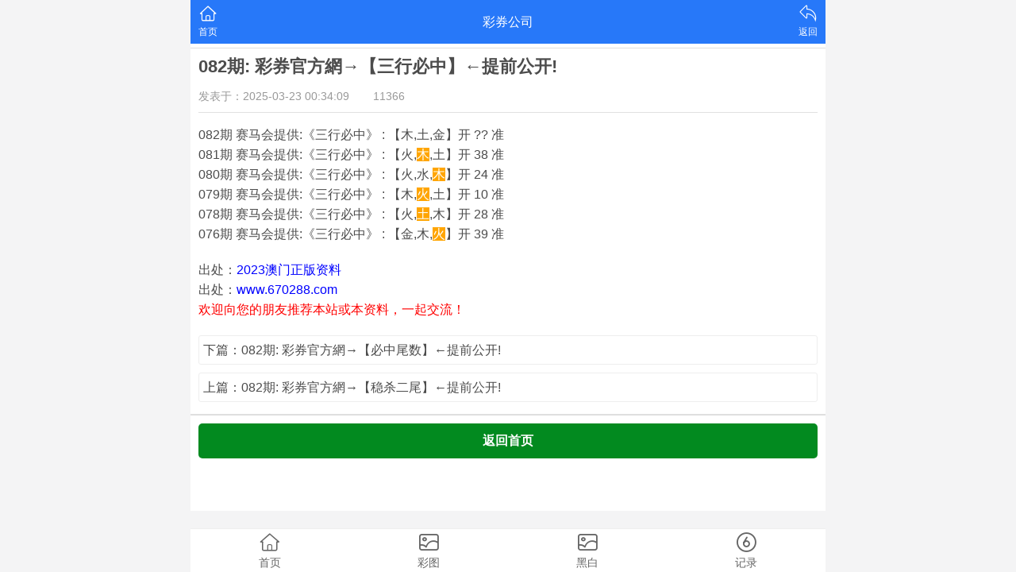

--- FILE ---
content_type: text/html; charset=utf-8
request_url: https://xzxqmy.com/info/22009/077%E6%9C%9F%EF%BC%9A%E3%80%90%E6%9C%80%E5%88%9D%E8%BF%9B%E5%8C%96%E3%80%91%E4%B8%89%E8%82%96%E4%B8%AD%E7%89%B9
body_size: 1264
content:
<!DOCTYPE html>
<html lang="en">
<head>
	<meta charset="utf-8">
	<meta name="viewport" content="width=device-width, initial-scale=1.0" />
	<title>082期: 彩券官方網→【三行必中】←提前公开!_彩券公司-徐州循强米业有限公司</title>
	<meta name="keywords" content="082期: 彩券官方網→【三行必中】←提前公开!,彩券公司,徐州循强米业有限公司">
	<meta name="description" content="082期: 彩券官方網→【三行必中】←提前公开!,彩券公司,徐州循强米业有限公司">
	<link rel="icon" type="image/x-icon" href="/static/images/favicon.ico">
	<link rel="stylesheet" href="/static/css/home.css">
	<link rel="stylesheet" href="//at.alicdn.com/t/font_2748176_bvpzrxyy7vc.css">
	<link rel="stylesheet" href="//at.alicdn.com/t/font_2805178_apwa1emhlkv.css">
	<script src="/static/javascripts/jquery-1.10.2.min.js"></script>
	<script src="/static/javascripts/bash.js"></script>


	
</head>
<body>
<div class="wrapper">
	<header>
		<div class="header">
			<div class="home"><span><a href="/"><i class="iconfont icon-home"></i><p>首页</p></span></a></div>
			<div class="name">彩券公司</div>
			<div class="menu">
				<span id="go-back"><i class="iconfont icon-back"></i><p>返回</p></span>
			</div>
		</div>
	</header>
	<div class="container">
				<div class="info-outlink line-bottom">
					</div>
				<div class="info-content">
			<h1>082期: 彩券官方網→【三行必中】←提前公开!</h1>
			<div class="time">发表于：2025-03-23 00:34:09<label>11366</label></div>
			<div class="content">
				<p>082期 赛马会提供:《三行必中》 : 【木,土,金】开 ?? 准</p><p>081期 赛马会提供:《三行必中》 : 【火,<span style="background:orange;color:#fff">木</span>,土】开 38 准</p><p>080期 赛马会提供:《三行必中》 : 【火,水,<span style="background:orange;color:#fff">木</span>】开 24 准</p><p>079期 赛马会提供:《三行必中》 : 【木,<span style="background:orange;color:#fff">火</span>,土】开 10 准</p><p>078期 赛马会提供:《三行必中》 : 【火,<span style="background:orange;color:#fff">土</span>,木】开 28 准</p><p></p><p>076期 赛马会提供:《三行必中》 : 【金,木,<span style="background:orange;color:#fff">火</span>】开 39 准</p>
				<p class="pt20">出处：<span class="s">2023澳门正版资料</span></p>
				<p>出处：<span class="s">www.670288.com</span></p>
				<p class="ss">欢迎向您的朋友推荐本站或本资料，一起交流！</p>
			</div>
			<div class="pages">
							<div><a href="/info/22010/082期 彩券官方網→【必中尾数】←提前公开">下篇：082期: 彩券官方網→【必中尾数】←提前公开!</a></div>
										<div><a href="/info/22008/082期 彩券官方網→【稳杀二尾】←提前公开">上篇：082期: 彩券官方網→【稳杀二尾】←提前公开!</a></div>
						</div>
		</div>
				<div class="info-outlink line-bottom">
					</div>
			</div>
	<footer>
		<div class="btn"><a href="/">返回首页</a></div>
		<div class="tab">
			<a href="/">
				<span><i class="iconfont icon-home"></i></span>
				<p>首页</p>
			</a>
			<a href="/photo/color">
				<span><i class="iconfont icon-photo"></i></span>
				<p>彩图</p>
			</a>
			<a href="/photo/black">
				<span><i class="iconfont icon-photo"></i></span>
				<p>黑白</p>
			</a>
			<a href="/page/history">
				<span><i class="iconfont icon-six"></i></span>
				<p>记录</p>
			</a>
		</div>
	</footer>
</div>
<script defer src="https://static.cloudflareinsights.com/beacon.min.js/vcd15cbe7772f49c399c6a5babf22c1241717689176015" integrity="sha512-ZpsOmlRQV6y907TI0dKBHq9Md29nnaEIPlkf84rnaERnq6zvWvPUqr2ft8M1aS28oN72PdrCzSjY4U6VaAw1EQ==" data-cf-beacon='{"version":"2024.11.0","token":"d6b2fc87d5ad482382584af188f019a8","r":1,"server_timing":{"name":{"cfCacheStatus":true,"cfEdge":true,"cfExtPri":true,"cfL4":true,"cfOrigin":true,"cfSpeedBrain":true},"location_startswith":null}}' crossorigin="anonymous"></script>
</body>
</html>